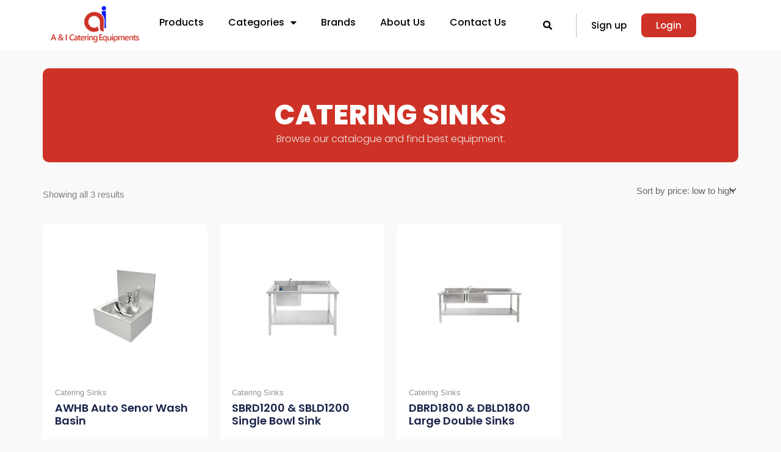

--- FILE ---
content_type: text/css
request_url: https://aicateringequipments.ie/wp-content/uploads/elementor/css/post-76.css?ver=1768586446
body_size: 3486
content:
.elementor-76 .elementor-element.elementor-element-5edb211{--display:flex;--flex-direction:row;--container-widget-width:calc( ( 1 - var( --container-widget-flex-grow ) ) * 100% );--container-widget-height:100%;--container-widget-flex-grow:1;--container-widget-align-self:stretch;--flex-wrap-mobile:wrap;--align-items:center;--z-index:99;}.elementor-76 .elementor-element.elementor-element-5edb211:not(.elementor-motion-effects-element-type-background), .elementor-76 .elementor-element.elementor-element-5edb211 > .elementor-motion-effects-container > .elementor-motion-effects-layer{background-color:#FFFFFF;}.elementor-76 .elementor-element.elementor-element-92e25f1{--display:flex;--justify-content:center;--padding-top:0px;--padding-bottom:0px;--padding-left:0px;--padding-right:0px;}.elementor-widget-theme-site-logo .widget-image-caption{color:var( --e-global-color-text );font-family:var( --e-global-typography-text-font-family ), Sans-serif;font-weight:var( --e-global-typography-text-font-weight );}.elementor-76 .elementor-element.elementor-element-665c425 img{width:85%;}.elementor-76 .elementor-element.elementor-element-efbfefd{--display:flex;--flex-direction:row;--container-widget-width:initial;--container-widget-height:100%;--container-widget-flex-grow:1;--container-widget-align-self:stretch;--flex-wrap-mobile:wrap;--gap:0px 0px;--row-gap:0px;--column-gap:0px;--padding-top:0px;--padding-bottom:0px;--padding-left:0px;--padding-right:0px;}.elementor-76 .elementor-element.elementor-element-6de0bb2{--display:flex;--justify-content:center;--padding-top:0px;--padding-bottom:0px;--padding-left:0px;--padding-right:0px;}.elementor-widget-nav-menu .elementor-nav-menu .elementor-item{font-family:var( --e-global-typography-primary-font-family ), Sans-serif;font-weight:var( --e-global-typography-primary-font-weight );}.elementor-widget-nav-menu .elementor-nav-menu--main .elementor-item{color:var( --e-global-color-text );fill:var( --e-global-color-text );}.elementor-widget-nav-menu .elementor-nav-menu--main .elementor-item:hover,
					.elementor-widget-nav-menu .elementor-nav-menu--main .elementor-item.elementor-item-active,
					.elementor-widget-nav-menu .elementor-nav-menu--main .elementor-item.highlighted,
					.elementor-widget-nav-menu .elementor-nav-menu--main .elementor-item:focus{color:var( --e-global-color-accent );fill:var( --e-global-color-accent );}.elementor-widget-nav-menu .elementor-nav-menu--main:not(.e--pointer-framed) .elementor-item:before,
					.elementor-widget-nav-menu .elementor-nav-menu--main:not(.e--pointer-framed) .elementor-item:after{background-color:var( --e-global-color-accent );}.elementor-widget-nav-menu .e--pointer-framed .elementor-item:before,
					.elementor-widget-nav-menu .e--pointer-framed .elementor-item:after{border-color:var( --e-global-color-accent );}.elementor-widget-nav-menu{--e-nav-menu-divider-color:var( --e-global-color-text );}.elementor-widget-nav-menu .elementor-nav-menu--dropdown .elementor-item, .elementor-widget-nav-menu .elementor-nav-menu--dropdown  .elementor-sub-item{font-family:var( --e-global-typography-accent-font-family ), Sans-serif;font-weight:var( --e-global-typography-accent-font-weight );}.elementor-76 .elementor-element.elementor-element-a6e3d5a .elementor-menu-toggle{margin:0 auto;}.elementor-76 .elementor-element.elementor-element-a6e3d5a .elementor-nav-menu .elementor-item{font-family:"Poppins", Sans-serif;font-size:16px;font-weight:500;}.elementor-76 .elementor-element.elementor-element-a6e3d5a .elementor-nav-menu--main .elementor-item{color:var( --e-global-color-primary );fill:var( --e-global-color-primary );padding-left:20px;padding-right:20px;padding-top:15px;padding-bottom:15px;}.elementor-76 .elementor-element.elementor-element-a6e3d5a .elementor-nav-menu--main .elementor-item:hover,
					.elementor-76 .elementor-element.elementor-element-a6e3d5a .elementor-nav-menu--main .elementor-item.elementor-item-active,
					.elementor-76 .elementor-element.elementor-element-a6e3d5a .elementor-nav-menu--main .elementor-item.highlighted,
					.elementor-76 .elementor-element.elementor-element-a6e3d5a .elementor-nav-menu--main .elementor-item:focus{color:#fff;}.elementor-76 .elementor-element.elementor-element-a6e3d5a .elementor-nav-menu--main:not(.e--pointer-framed) .elementor-item:before,
					.elementor-76 .elementor-element.elementor-element-a6e3d5a .elementor-nav-menu--main:not(.e--pointer-framed) .elementor-item:after{background-color:var( --e-global-color-primary );}.elementor-76 .elementor-element.elementor-element-a6e3d5a .e--pointer-framed .elementor-item:before,
					.elementor-76 .elementor-element.elementor-element-a6e3d5a .e--pointer-framed .elementor-item:after{border-color:var( --e-global-color-primary );}.elementor-76 .elementor-element.elementor-element-a6e3d5a .elementor-item:before{border-radius:5px;}.elementor-76 .elementor-element.elementor-element-a6e3d5a .e--animation-shutter-in-horizontal .elementor-item:before{border-radius:5px 5px 0 0;}.elementor-76 .elementor-element.elementor-element-a6e3d5a .e--animation-shutter-in-horizontal .elementor-item:after{border-radius:0 0 5px 5px;}.elementor-76 .elementor-element.elementor-element-a6e3d5a .e--animation-shutter-in-vertical .elementor-item:before{border-radius:0 5px 5px 0;}.elementor-76 .elementor-element.elementor-element-a6e3d5a .e--animation-shutter-in-vertical .elementor-item:after{border-radius:5px 0 0 5px;}.elementor-76 .elementor-element.elementor-element-a6e3d5a .elementor-nav-menu--dropdown a, .elementor-76 .elementor-element.elementor-element-a6e3d5a .elementor-menu-toggle{color:var( --e-global-color-primary );fill:var( --e-global-color-primary );}.elementor-76 .elementor-element.elementor-element-a6e3d5a .elementor-nav-menu--dropdown{background-color:#F9F9F9;border-radius:5px 5px 5px 5px;}.elementor-76 .elementor-element.elementor-element-a6e3d5a .elementor-nav-menu--dropdown a:hover,
					.elementor-76 .elementor-element.elementor-element-a6e3d5a .elementor-nav-menu--dropdown a:focus,
					.elementor-76 .elementor-element.elementor-element-a6e3d5a .elementor-nav-menu--dropdown a.elementor-item-active,
					.elementor-76 .elementor-element.elementor-element-a6e3d5a .elementor-nav-menu--dropdown a.highlighted,
					.elementor-76 .elementor-element.elementor-element-a6e3d5a .elementor-menu-toggle:hover,
					.elementor-76 .elementor-element.elementor-element-a6e3d5a .elementor-menu-toggle:focus{color:var( --e-global-color-primary );}.elementor-76 .elementor-element.elementor-element-a6e3d5a .elementor-nav-menu--dropdown a:hover,
					.elementor-76 .elementor-element.elementor-element-a6e3d5a .elementor-nav-menu--dropdown a:focus,
					.elementor-76 .elementor-element.elementor-element-a6e3d5a .elementor-nav-menu--dropdown a.elementor-item-active,
					.elementor-76 .elementor-element.elementor-element-a6e3d5a .elementor-nav-menu--dropdown a.highlighted{background-color:var( --e-global-color-4ed8faa );}.elementor-76 .elementor-element.elementor-element-a6e3d5a .elementor-nav-menu--dropdown li:first-child a{border-top-left-radius:5px;border-top-right-radius:5px;}.elementor-76 .elementor-element.elementor-element-a6e3d5a .elementor-nav-menu--dropdown li:last-child a{border-bottom-right-radius:5px;border-bottom-left-radius:5px;}.elementor-76 .elementor-element.elementor-element-a6e3d5a .elementor-nav-menu--main .elementor-nav-menu--dropdown, .elementor-76 .elementor-element.elementor-element-a6e3d5a .elementor-nav-menu__container.elementor-nav-menu--dropdown{box-shadow:5px 2px 10px 0px rgba(0, 0, 0, 0.15);}.elementor-76 .elementor-element.elementor-element-a6e3d5a .elementor-nav-menu--dropdown a{padding-top:15px;padding-bottom:15px;}.elementor-76 .elementor-element.elementor-element-a6e3d5a .elementor-nav-menu--dropdown li:not(:last-child){border-style:none;border-bottom-width:1px;}.elementor-76 .elementor-element.elementor-element-a6e3d5a .elementor-nav-menu--main > .elementor-nav-menu > li > .elementor-nav-menu--dropdown, .elementor-76 .elementor-element.elementor-element-a6e3d5a .elementor-nav-menu__container.elementor-nav-menu--dropdown{margin-top:15px !important;}.elementor-76 .elementor-element.elementor-element-eca236e{--display:flex;--flex-direction:row;--container-widget-width:calc( ( 1 - var( --container-widget-flex-grow ) ) * 100% );--container-widget-height:100%;--container-widget-flex-grow:1;--container-widget-align-self:stretch;--flex-wrap-mobile:wrap;--justify-content:flex-end;--align-items:center;--gap:10px 10px;--row-gap:10px;--column-gap:10px;}.elementor-widget-button .elementor-button{background-color:var( --e-global-color-accent );font-family:var( --e-global-typography-accent-font-family ), Sans-serif;font-weight:var( --e-global-typography-accent-font-weight );}.elementor-76 .elementor-element.elementor-element-8cd54e9 .elementor-button{background-color:#CE322600;font-family:"Poppins", Sans-serif;font-weight:500;fill:var( --e-global-color-primary );color:var( --e-global-color-primary );}.elementor-widget-woocommerce-menu-cart .elementor-menu-cart__toggle .elementor-button{font-family:var( --e-global-typography-primary-font-family ), Sans-serif;font-weight:var( --e-global-typography-primary-font-weight );}.elementor-widget-woocommerce-menu-cart .elementor-menu-cart__product-name a{font-family:var( --e-global-typography-primary-font-family ), Sans-serif;font-weight:var( --e-global-typography-primary-font-weight );}.elementor-widget-woocommerce-menu-cart .elementor-menu-cart__product-price{font-family:var( --e-global-typography-primary-font-family ), Sans-serif;font-weight:var( --e-global-typography-primary-font-weight );}.elementor-widget-woocommerce-menu-cart .elementor-menu-cart__footer-buttons .elementor-button{font-family:var( --e-global-typography-primary-font-family ), Sans-serif;font-weight:var( --e-global-typography-primary-font-weight );}.elementor-widget-woocommerce-menu-cart .elementor-menu-cart__footer-buttons a.elementor-button--view-cart{font-family:var( --e-global-typography-primary-font-family ), Sans-serif;font-weight:var( --e-global-typography-primary-font-weight );}.elementor-widget-woocommerce-menu-cart .elementor-menu-cart__footer-buttons a.elementor-button--checkout{font-family:var( --e-global-typography-primary-font-family ), Sans-serif;font-weight:var( --e-global-typography-primary-font-weight );}.elementor-widget-woocommerce-menu-cart .woocommerce-mini-cart__empty-message{font-family:var( --e-global-typography-primary-font-family ), Sans-serif;font-weight:var( --e-global-typography-primary-font-weight );}.elementor-76 .elementor-element.elementor-element-97102c6{--divider-style:solid;--subtotal-divider-style:solid;--elementor-remove-from-cart-button:none;--remove-from-cart-button:block;--toggle-button-icon-color:var( --e-global-color-primary );--toggle-button-border-width:0px;--toggle-icon-size:22px;--toggle-icon-padding:0px 0px 0px 0px;--cart-border-style:none;--cart-footer-layout:1fr 1fr;--products-max-height-sidecart:calc(100vh - 240px);--products-max-height-minicart:calc(100vh - 385px);}body:not(.rtl) .elementor-76 .elementor-element.elementor-element-97102c6 .elementor-menu-cart__toggle .elementor-button-icon .elementor-button-icon-qty[data-counter]{right:-10px;top:-10px;}body.rtl .elementor-76 .elementor-element.elementor-element-97102c6 .elementor-menu-cart__toggle .elementor-button-icon .elementor-button-icon-qty[data-counter]{right:10px;top:-10px;left:auto;}.elementor-76 .elementor-element.elementor-element-97102c6 .widget_shopping_cart_content{--subtotal-divider-left-width:0;--subtotal-divider-right-width:0;}.elementor-76 .elementor-element.elementor-element-f9bf712 .elementor-button{background-color:var( --e-global-color-e1227ea );fill:var( --e-global-color-primary );color:var( --e-global-color-primary );border-style:solid;border-width:0px 0px 0px 1px;border-color:var( --e-global-color-06d4ce4 );border-radius:0px 0px 0px 0px;}.elementor-76 .elementor-element.elementor-element-f9bf712 > .elementor-widget-container{margin:0px 0px 0px 15px;}.elementor-76 .elementor-element.elementor-element-5110578 > .elementor-widget-container{margin:0px 0px 0px 20px;}.elementor-76 .elementor-element.elementor-element-8ca8e46{--display:flex;--flex-direction:row;--container-widget-width:calc( ( 1 - var( --container-widget-flex-grow ) ) * 100% );--container-widget-height:100%;--container-widget-flex-grow:1;--container-widget-align-self:stretch;--flex-wrap-mobile:wrap;--align-items:center;--z-index:99;}.elementor-76 .elementor-element.elementor-element-8ca8e46:not(.elementor-motion-effects-element-type-background), .elementor-76 .elementor-element.elementor-element-8ca8e46 > .elementor-motion-effects-container > .elementor-motion-effects-layer{background-color:#FFFFFF;}.elementor-76 .elementor-element.elementor-element-d43f814{--display:flex;--padding-top:0px;--padding-bottom:0px;--padding-left:0px;--padding-right:0px;}.elementor-76 .elementor-element.elementor-element-012c467{--display:flex;}.elementor-76 .elementor-element.elementor-element-1c055ba .elementor-menu-toggle{margin:0 auto;background-color:var( --e-global-color-secondary );}.elementor-76 .elementor-element.elementor-element-1c055ba .elementor-nav-menu .elementor-item{font-family:"Poppins", Sans-serif;font-size:16px;font-weight:500;}.elementor-76 .elementor-element.elementor-element-1c055ba .elementor-nav-menu--main .elementor-item{color:var( --e-global-color-primary );fill:var( --e-global-color-primary );padding-left:20px;padding-right:20px;padding-top:15px;padding-bottom:15px;}.elementor-76 .elementor-element.elementor-element-1c055ba .elementor-nav-menu--main .elementor-item:hover,
					.elementor-76 .elementor-element.elementor-element-1c055ba .elementor-nav-menu--main .elementor-item.elementor-item-active,
					.elementor-76 .elementor-element.elementor-element-1c055ba .elementor-nav-menu--main .elementor-item.highlighted,
					.elementor-76 .elementor-element.elementor-element-1c055ba .elementor-nav-menu--main .elementor-item:focus{color:#fff;}.elementor-76 .elementor-element.elementor-element-1c055ba .elementor-nav-menu--main:not(.e--pointer-framed) .elementor-item:before,
					.elementor-76 .elementor-element.elementor-element-1c055ba .elementor-nav-menu--main:not(.e--pointer-framed) .elementor-item:after{background-color:var( --e-global-color-primary );}.elementor-76 .elementor-element.elementor-element-1c055ba .e--pointer-framed .elementor-item:before,
					.elementor-76 .elementor-element.elementor-element-1c055ba .e--pointer-framed .elementor-item:after{border-color:var( --e-global-color-primary );}.elementor-76 .elementor-element.elementor-element-1c055ba .elementor-item:before{border-radius:5px;}.elementor-76 .elementor-element.elementor-element-1c055ba .e--animation-shutter-in-horizontal .elementor-item:before{border-radius:5px 5px 0 0;}.elementor-76 .elementor-element.elementor-element-1c055ba .e--animation-shutter-in-horizontal .elementor-item:after{border-radius:0 0 5px 5px;}.elementor-76 .elementor-element.elementor-element-1c055ba .e--animation-shutter-in-vertical .elementor-item:before{border-radius:0 5px 5px 0;}.elementor-76 .elementor-element.elementor-element-1c055ba .e--animation-shutter-in-vertical .elementor-item:after{border-radius:5px 0 0 5px;}.elementor-76 .elementor-element.elementor-element-1c055ba .elementor-nav-menu--dropdown a, .elementor-76 .elementor-element.elementor-element-1c055ba .elementor-menu-toggle{color:var( --e-global-color-primary );fill:var( --e-global-color-primary );}.elementor-76 .elementor-element.elementor-element-1c055ba .elementor-nav-menu--dropdown{background-color:#F9F9F9;border-radius:5px 5px 5px 5px;}.elementor-76 .elementor-element.elementor-element-1c055ba .elementor-nav-menu--dropdown a:hover,
					.elementor-76 .elementor-element.elementor-element-1c055ba .elementor-nav-menu--dropdown a:focus,
					.elementor-76 .elementor-element.elementor-element-1c055ba .elementor-nav-menu--dropdown a.elementor-item-active,
					.elementor-76 .elementor-element.elementor-element-1c055ba .elementor-nav-menu--dropdown a.highlighted,
					.elementor-76 .elementor-element.elementor-element-1c055ba .elementor-menu-toggle:hover,
					.elementor-76 .elementor-element.elementor-element-1c055ba .elementor-menu-toggle:focus{color:var( --e-global-color-primary );}.elementor-76 .elementor-element.elementor-element-1c055ba .elementor-nav-menu--dropdown a:hover,
					.elementor-76 .elementor-element.elementor-element-1c055ba .elementor-nav-menu--dropdown a:focus,
					.elementor-76 .elementor-element.elementor-element-1c055ba .elementor-nav-menu--dropdown a.elementor-item-active,
					.elementor-76 .elementor-element.elementor-element-1c055ba .elementor-nav-menu--dropdown a.highlighted{background-color:var( --e-global-color-4ed8faa );}.elementor-76 .elementor-element.elementor-element-1c055ba .elementor-nav-menu--dropdown li:first-child a{border-top-left-radius:5px;border-top-right-radius:5px;}.elementor-76 .elementor-element.elementor-element-1c055ba .elementor-nav-menu--dropdown li:last-child a{border-bottom-right-radius:5px;border-bottom-left-radius:5px;}.elementor-76 .elementor-element.elementor-element-1c055ba .elementor-nav-menu--main .elementor-nav-menu--dropdown, .elementor-76 .elementor-element.elementor-element-1c055ba .elementor-nav-menu__container.elementor-nav-menu--dropdown{box-shadow:5px 2px 10px 0px rgba(0, 0, 0, 0.15);}.elementor-76 .elementor-element.elementor-element-1c055ba .elementor-nav-menu--dropdown a{padding-top:15px;padding-bottom:15px;}.elementor-76 .elementor-element.elementor-element-1c055ba .elementor-nav-menu--dropdown li:not(:last-child){border-style:none;border-bottom-width:1px;}.elementor-76 .elementor-element.elementor-element-1c055ba .elementor-nav-menu--main > .elementor-nav-menu > li > .elementor-nav-menu--dropdown, .elementor-76 .elementor-element.elementor-element-1c055ba .elementor-nav-menu__container.elementor-nav-menu--dropdown{margin-top:15px !important;}.elementor-76 .elementor-element.elementor-element-1c055ba div.elementor-menu-toggle{color:var( --e-global-color-e1227ea );}.elementor-76 .elementor-element.elementor-element-1c055ba div.elementor-menu-toggle svg{fill:var( --e-global-color-e1227ea );}.elementor-76 .elementor-element.elementor-element-1c055ba div.elementor-menu-toggle:hover, .elementor-76 .elementor-element.elementor-element-1c055ba div.elementor-menu-toggle:focus{color:var( --e-global-color-e1227ea );}.elementor-76 .elementor-element.elementor-element-1c055ba div.elementor-menu-toggle:hover svg, .elementor-76 .elementor-element.elementor-element-1c055ba div.elementor-menu-toggle:focus svg{fill:var( --e-global-color-e1227ea );}.elementor-76 .elementor-element.elementor-element-1c055ba .elementor-menu-toggle:hover, .elementor-76 .elementor-element.elementor-element-1c055ba .elementor-menu-toggle:focus{background-color:var( --e-global-color-primary );}.elementor-76 .elementor-element.elementor-element-b3d00dd img{width:85%;}.elementor-76 .elementor-element.elementor-element-394294b{--display:flex;--flex-direction:row;--container-widget-width:initial;--container-widget-height:100%;--container-widget-flex-grow:1;--container-widget-align-self:stretch;--flex-wrap-mobile:wrap;--padding-top:0px;--padding-bottom:0px;--padding-left:20px;--padding-right:0px;}.elementor-76 .elementor-element.elementor-element-7da1812{--display:flex;--flex-direction:row;--container-widget-width:calc( ( 1 - var( --container-widget-flex-grow ) ) * 100% );--container-widget-height:100%;--container-widget-flex-grow:1;--container-widget-align-self:stretch;--flex-wrap-mobile:wrap;--justify-content:flex-end;--align-items:center;--gap:10px 10px;--row-gap:10px;--column-gap:10px;}.elementor-76 .elementor-element.elementor-element-fa1a47b .elementor-button{background-color:#CE322600;font-family:"Poppins", Sans-serif;font-weight:500;fill:var( --e-global-color-primary );color:var( --e-global-color-primary );}.elementor-76 .elementor-element.elementor-element-cc058bf{--divider-style:solid;--subtotal-divider-style:solid;--elementor-remove-from-cart-button:none;--remove-from-cart-button:block;--toggle-button-icon-color:var( --e-global-color-primary );--toggle-button-border-width:0px;--toggle-icon-size:22px;--toggle-icon-padding:0px 0px 0px 0px;--cart-border-style:none;--cart-footer-layout:1fr 1fr;--products-max-height-sidecart:calc(100vh - 240px);--products-max-height-minicart:calc(100vh - 385px);}.elementor-76 .elementor-element.elementor-element-cc058bf .widget_shopping_cart_content{--subtotal-divider-left-width:0;--subtotal-divider-right-width:0;}.elementor-76 .elementor-element.elementor-element-52dedba .elementor-button{background-color:var( --e-global-color-e1227ea );fill:var( --e-global-color-primary );color:var( --e-global-color-primary );border-style:solid;border-width:0px 0px 0px 1px;border-color:var( --e-global-color-06d4ce4 );border-radius:0px 0px 0px 0px;}.elementor-76 .elementor-element.elementor-element-52dedba > .elementor-widget-container{margin:0px 0px 0px 15px;}.elementor-76 .elementor-element.elementor-element-9235281{--display:flex;--flex-direction:column;--container-widget-width:100%;--container-widget-height:initial;--container-widget-flex-grow:0;--container-widget-align-self:initial;--flex-wrap-mobile:wrap;}.elementor-76 .elementor-element.elementor-element-9235281:not(.elementor-motion-effects-element-type-background), .elementor-76 .elementor-element.elementor-element-9235281 > .elementor-motion-effects-container > .elementor-motion-effects-layer{background-color:var( --e-global-color-e1227ea );}.elementor-widget-search-form input[type="search"].elementor-search-form__input{font-family:var( --e-global-typography-text-font-family ), Sans-serif;font-weight:var( --e-global-typography-text-font-weight );}.elementor-widget-search-form .elementor-search-form__input,
					.elementor-widget-search-form .elementor-search-form__icon,
					.elementor-widget-search-form .elementor-lightbox .dialog-lightbox-close-button,
					.elementor-widget-search-form .elementor-lightbox .dialog-lightbox-close-button:hover,
					.elementor-widget-search-form.elementor-search-form--skin-full_screen input[type="search"].elementor-search-form__input{color:var( --e-global-color-text );fill:var( --e-global-color-text );}.elementor-widget-search-form .elementor-search-form__submit{font-family:var( --e-global-typography-text-font-family ), Sans-serif;font-weight:var( --e-global-typography-text-font-weight );background-color:var( --e-global-color-secondary );}.elementor-76 .elementor-element.elementor-element-6337d21 .elementor-search-form__container{min-height:50px;}.elementor-76 .elementor-element.elementor-element-6337d21 .elementor-search-form__submit{min-width:50px;}body:not(.rtl) .elementor-76 .elementor-element.elementor-element-6337d21 .elementor-search-form__icon{padding-left:calc(50px / 3);}body.rtl .elementor-76 .elementor-element.elementor-element-6337d21 .elementor-search-form__icon{padding-right:calc(50px / 3);}.elementor-76 .elementor-element.elementor-element-6337d21 .elementor-search-form__input, .elementor-76 .elementor-element.elementor-element-6337d21.elementor-search-form--button-type-text .elementor-search-form__submit{padding-left:calc(50px / 3);padding-right:calc(50px / 3);}.elementor-76 .elementor-element.elementor-element-6337d21:not(.elementor-search-form--skin-full_screen) .elementor-search-form__container{border-radius:3px;}.elementor-76 .elementor-element.elementor-element-6337d21.elementor-search-form--skin-full_screen input[type="search"].elementor-search-form__input{border-radius:3px;}.elementor-76 .elementor-element.elementor-element-554ade3{--display:flex;--flex-direction:column;--container-widget-width:100%;--container-widget-height:initial;--container-widget-flex-grow:0;--container-widget-align-self:initial;--flex-wrap-mobile:wrap;}.elementor-76 .elementor-element.elementor-element-554ade3:not(.elementor-motion-effects-element-type-background), .elementor-76 .elementor-element.elementor-element-554ade3 > .elementor-motion-effects-container > .elementor-motion-effects-layer{background-color:var( --e-global-color-e1227ea );}.elementor-76 .elementor-element.elementor-element-4a61141 .elementor-search-form__container{min-height:50px;}.elementor-76 .elementor-element.elementor-element-4a61141 .elementor-search-form__submit{min-width:50px;}body:not(.rtl) .elementor-76 .elementor-element.elementor-element-4a61141 .elementor-search-form__icon{padding-left:calc(50px / 3);}body.rtl .elementor-76 .elementor-element.elementor-element-4a61141 .elementor-search-form__icon{padding-right:calc(50px / 3);}.elementor-76 .elementor-element.elementor-element-4a61141 .elementor-search-form__input, .elementor-76 .elementor-element.elementor-element-4a61141.elementor-search-form--button-type-text .elementor-search-form__submit{padding-left:calc(50px / 3);padding-right:calc(50px / 3);}.elementor-76 .elementor-element.elementor-element-4a61141:not(.elementor-search-form--skin-full_screen) .elementor-search-form__container{border-radius:3px;}.elementor-76 .elementor-element.elementor-element-4a61141.elementor-search-form--skin-full_screen input[type="search"].elementor-search-form__input{border-radius:3px;}.elementor-theme-builder-content-area{height:400px;}.elementor-location-header:before, .elementor-location-footer:before{content:"";display:table;clear:both;}@media(max-width:1024px){.elementor-76 .elementor-element.elementor-element-d43f814{--flex-direction:row;--container-widget-width:initial;--container-widget-height:100%;--container-widget-flex-grow:1;--container-widget-align-self:stretch;--flex-wrap-mobile:wrap;--justify-content:center;--gap:20px 20px;--row-gap:20px;--column-gap:20px;}.elementor-76 .elementor-element.elementor-element-1c055ba > .elementor-widget-container{margin:0px 0px 0px 0px;}.elementor-76 .elementor-element.elementor-element-1c055ba .elementor-nav-menu--dropdown a{padding-top:20px;padding-bottom:20px;}.elementor-76 .elementor-element.elementor-element-1c055ba .elementor-nav-menu--main > .elementor-nav-menu > li > .elementor-nav-menu--dropdown, .elementor-76 .elementor-element.elementor-element-1c055ba .elementor-nav-menu__container.elementor-nav-menu--dropdown{margin-top:25px !important;}.elementor-76 .elementor-element.elementor-element-1c055ba{--nav-menu-icon-size:24px;}}@media(max-width:767px){.elementor-76 .elementor-element.elementor-element-082bd48{width:var( --container-widget-width, 10px );max-width:10px;--container-widget-width:10px;--container-widget-flex-grow:0;}.elementor-76 .elementor-element.elementor-element-8cd54e9 .elementor-button{font-size:19px;padding:0px 0px 0px 0px;}.elementor-76 .elementor-element.elementor-element-8ca8e46{--flex-wrap:nowrap;}.elementor-76 .elementor-element.elementor-element-d43f814{--width:70%;--flex-direction:row;--container-widget-width:initial;--container-widget-height:100%;--container-widget-flex-grow:1;--container-widget-align-self:stretch;--flex-wrap-mobile:wrap;--justify-content:center;--flex-wrap:nowrap;}.elementor-76 .elementor-element.elementor-element-012c467{--width:60px;}.elementor-76 .elementor-element.elementor-element-1c055ba .elementor-nav-menu--main > .elementor-nav-menu > li > .elementor-nav-menu--dropdown, .elementor-76 .elementor-element.elementor-element-1c055ba .elementor-nav-menu__container.elementor-nav-menu--dropdown{margin-top:20px !important;}.elementor-76 .elementor-element.elementor-element-848215d{width:var( --container-widget-width, 10px );max-width:10px;--container-widget-width:10px;--container-widget-flex-grow:0;}.elementor-76 .elementor-element.elementor-element-394294b{--width:30%;--padding-top:0px;--padding-bottom:0px;--padding-left:0px;--padding-right:0px;}.elementor-76 .elementor-element.elementor-element-7da1812{--width:100%;--padding-top:0px;--padding-bottom:0px;--padding-left:0px;--padding-right:0px;}.elementor-76 .elementor-element.elementor-element-fa1a47b .elementor-button{font-size:19px;padding:0px 0px 0px 0px;}}@media(min-width:768px){.elementor-76 .elementor-element.elementor-element-92e25f1{--width:15%;}.elementor-76 .elementor-element.elementor-element-efbfefd{--width:85%;}.elementor-76 .elementor-element.elementor-element-6de0bb2{--width:70%;}.elementor-76 .elementor-element.elementor-element-eca236e{--width:40%;}.elementor-76 .elementor-element.elementor-element-d43f814{--width:15%;}.elementor-76 .elementor-element.elementor-element-394294b{--width:85%;}.elementor-76 .elementor-element.elementor-element-7da1812{--width:40%;}}@media(max-width:1024px) and (min-width:768px){.elementor-76 .elementor-element.elementor-element-6de0bb2{--width:20%;}.elementor-76 .elementor-element.elementor-element-eca236e{--width:80%;}.elementor-76 .elementor-element.elementor-element-d43f814{--width:30%;}.elementor-76 .elementor-element.elementor-element-012c467{--width:60px;}.elementor-76 .elementor-element.elementor-element-394294b{--width:70%;}.elementor-76 .elementor-element.elementor-element-7da1812{--width:100%;}}/* Start custom CSS for container, class: .elementor-element-9235281 */.mobile-search {
    display: none;
}/* End custom CSS */
/* Start custom CSS for container, class: .elementor-element-554ade3 */.desktop-search {
    display: none;
}/* End custom CSS */

--- FILE ---
content_type: text/css
request_url: https://aicateringequipments.ie/wp-content/uploads/elementor/css/post-119.css?ver=1768586446
body_size: 2875
content:
.elementor-119 .elementor-element.elementor-element-72e1add9{--display:flex;--flex-direction:row;--container-widget-width:calc( ( 1 - var( --container-widget-flex-grow ) ) * 100% );--container-widget-height:100%;--container-widget-flex-grow:1;--container-widget-align-self:stretch;--flex-wrap-mobile:wrap;--align-items:stretch;--gap:0px 0px;--row-gap:0px;--column-gap:0px;--padding-top:5%;--padding-bottom:5%;--padding-left:8%;--padding-right:8%;}.elementor-119 .elementor-element.elementor-element-72e1add9:not(.elementor-motion-effects-element-type-background), .elementor-119 .elementor-element.elementor-element-72e1add9 > .elementor-motion-effects-container > .elementor-motion-effects-layer{background-color:#FFFFFF;}.elementor-119 .elementor-element.elementor-element-a2c54ed{--display:flex;--flex-direction:column;--container-widget-width:100%;--container-widget-height:initial;--container-widget-flex-grow:0;--container-widget-align-self:initial;--flex-wrap-mobile:wrap;--gap:0px 0px;--row-gap:0px;--column-gap:0px;--padding-top:10px;--padding-bottom:10px;--padding-left:10px;--padding-right:80px;}.elementor-widget-image-box .elementor-image-box-title{font-family:var( --e-global-typography-primary-font-family ), Sans-serif;font-weight:var( --e-global-typography-primary-font-weight );color:var( --e-global-color-primary );}.elementor-widget-image-box:has(:hover) .elementor-image-box-title,
					 .elementor-widget-image-box:has(:focus) .elementor-image-box-title{color:var( --e-global-color-primary );}.elementor-widget-image-box .elementor-image-box-description{font-family:var( --e-global-typography-text-font-family ), Sans-serif;font-weight:var( --e-global-typography-text-font-weight );color:var( --e-global-color-text );}.elementor-119 .elementor-element.elementor-element-623a92bf > .elementor-widget-container{margin:0px 0px 0px 0px;}.elementor-119 .elementor-element.elementor-element-623a92bf .elementor-image-box-wrapper{text-align:start;}.elementor-119 .elementor-element.elementor-element-623a92bf.elementor-position-right .elementor-image-box-img{margin-left:10px;}.elementor-119 .elementor-element.elementor-element-623a92bf.elementor-position-left .elementor-image-box-img{margin-right:10px;}.elementor-119 .elementor-element.elementor-element-623a92bf.elementor-position-top .elementor-image-box-img{margin-bottom:10px;}.elementor-119 .elementor-element.elementor-element-623a92bf .elementor-image-box-wrapper .elementor-image-box-img{width:30%;}.elementor-119 .elementor-element.elementor-element-623a92bf .elementor-image-box-img img{transition-duration:0.3s;}.elementor-119 .elementor-element.elementor-element-623a92bf .elementor-image-box-title{font-family:"Poppins", Sans-serif;font-size:65px;font-weight:600;text-transform:none;font-style:normal;text-decoration:none;line-height:1.2em;letter-spacing:0px;color:var( --e-global-color-text );}.elementor-119 .elementor-element.elementor-element-623a92bf .elementor-image-box-description{font-family:"Open Sans", Sans-serif;font-size:12px;font-weight:400;line-height:1.8em;color:var( --e-global-color-text );}.elementor-119 .elementor-element.elementor-element-59596e9{--grid-template-columns:repeat(0, auto);--icon-size:16px;--grid-column-gap:5px;--grid-row-gap:0px;}.elementor-119 .elementor-element.elementor-element-59596e9 .elementor-widget-container{text-align:left;}.elementor-119 .elementor-element.elementor-element-59596e9 > .elementor-widget-container{margin:10px 0px 0px 0px;}.elementor-119 .elementor-element.elementor-element-59596e9 .elementor-social-icon{background-color:var( --e-global-color-e1227ea );}.elementor-119 .elementor-element.elementor-element-59596e9 .elementor-social-icon i{color:var( --e-global-color-text );}.elementor-119 .elementor-element.elementor-element-59596e9 .elementor-social-icon svg{fill:var( --e-global-color-text );}.elementor-119 .elementor-element.elementor-element-edd6fc9{--display:flex;--flex-direction:column;--container-widget-width:100%;--container-widget-height:initial;--container-widget-flex-grow:0;--container-widget-align-self:initial;--flex-wrap-mobile:wrap;--gap:20px 20px;--row-gap:20px;--column-gap:20px;--padding-top:0px;--padding-bottom:0px;--padding-left:0px;--padding-right:0px;}.elementor-widget-heading .elementor-heading-title{font-family:var( --e-global-typography-primary-font-family ), Sans-serif;font-weight:var( --e-global-typography-primary-font-weight );color:var( --e-global-color-primary );}.elementor-119 .elementor-element.elementor-element-61d1248 .elementor-heading-title{font-family:"Poppins", Sans-serif;font-size:16px;font-weight:600;color:var( --e-global-color-text );}.elementor-widget-nav-menu .elementor-nav-menu .elementor-item{font-family:var( --e-global-typography-primary-font-family ), Sans-serif;font-weight:var( --e-global-typography-primary-font-weight );}.elementor-widget-nav-menu .elementor-nav-menu--main .elementor-item{color:var( --e-global-color-text );fill:var( --e-global-color-text );}.elementor-widget-nav-menu .elementor-nav-menu--main .elementor-item:hover,
					.elementor-widget-nav-menu .elementor-nav-menu--main .elementor-item.elementor-item-active,
					.elementor-widget-nav-menu .elementor-nav-menu--main .elementor-item.highlighted,
					.elementor-widget-nav-menu .elementor-nav-menu--main .elementor-item:focus{color:var( --e-global-color-accent );fill:var( --e-global-color-accent );}.elementor-widget-nav-menu .elementor-nav-menu--main:not(.e--pointer-framed) .elementor-item:before,
					.elementor-widget-nav-menu .elementor-nav-menu--main:not(.e--pointer-framed) .elementor-item:after{background-color:var( --e-global-color-accent );}.elementor-widget-nav-menu .e--pointer-framed .elementor-item:before,
					.elementor-widget-nav-menu .e--pointer-framed .elementor-item:after{border-color:var( --e-global-color-accent );}.elementor-widget-nav-menu{--e-nav-menu-divider-color:var( --e-global-color-text );}.elementor-widget-nav-menu .elementor-nav-menu--dropdown .elementor-item, .elementor-widget-nav-menu .elementor-nav-menu--dropdown  .elementor-sub-item{font-family:var( --e-global-typography-accent-font-family ), Sans-serif;font-weight:var( --e-global-typography-accent-font-weight );}.elementor-119 .elementor-element.elementor-element-32b6ec8 .elementor-nav-menu .elementor-item{font-family:"Poppins", Sans-serif;font-size:12px;font-weight:400;}.elementor-119 .elementor-element.elementor-element-32b6ec8 .elementor-nav-menu--main .elementor-item{color:var( --e-global-color-primary );fill:var( --e-global-color-primary );padding-left:0px;padding-right:0px;padding-top:10px;padding-bottom:10px;}.elementor-119 .elementor-element.elementor-element-c4035d5{--display:flex;--flex-direction:column;--container-widget-width:100%;--container-widget-height:initial;--container-widget-flex-grow:0;--container-widget-align-self:initial;--flex-wrap-mobile:wrap;--gap:20px 20px;--row-gap:20px;--column-gap:20px;--padding-top:0px;--padding-bottom:0px;--padding-left:0px;--padding-right:0px;}.elementor-119 .elementor-element.elementor-element-0d423fe .elementor-heading-title{font-family:"Poppins", Sans-serif;font-size:16px;font-weight:600;color:var( --e-global-color-text );}.elementor-119 .elementor-element.elementor-element-d157f63 .elementor-nav-menu .elementor-item{font-family:"Poppins", Sans-serif;font-size:12px;font-weight:400;}.elementor-119 .elementor-element.elementor-element-d157f63 .elementor-nav-menu--main .elementor-item{color:var( --e-global-color-primary );fill:var( --e-global-color-primary );padding-left:0px;padding-right:0px;padding-top:10px;padding-bottom:10px;}.elementor-119 .elementor-element.elementor-element-575dce67{--display:flex;--flex-direction:column;--container-widget-width:100%;--container-widget-height:initial;--container-widget-flex-grow:0;--container-widget-align-self:initial;--flex-wrap-mobile:wrap;--gap:20px 20px;--row-gap:20px;--column-gap:20px;--padding-top:0px;--padding-bottom:0px;--padding-left:0px;--padding-right:0px;}.elementor-119 .elementor-element.elementor-element-69816e52 .elementor-heading-title{font-family:"Poppins", Sans-serif;font-size:16px;font-weight:600;color:var( --e-global-color-text );}.elementor-119 .elementor-element.elementor-element-9fec841{--display:flex;--flex-direction:row;--container-widget-width:initial;--container-widget-height:100%;--container-widget-flex-grow:1;--container-widget-align-self:stretch;--flex-wrap-mobile:wrap;--justify-content:flex-start;--padding-top:0px;--padding-bottom:0px;--padding-left:0px;--padding-right:0px;}.elementor-widget-icon.elementor-view-stacked .elementor-icon{background-color:var( --e-global-color-primary );}.elementor-widget-icon.elementor-view-framed .elementor-icon, .elementor-widget-icon.elementor-view-default .elementor-icon{color:var( --e-global-color-primary );border-color:var( --e-global-color-primary );}.elementor-widget-icon.elementor-view-framed .elementor-icon, .elementor-widget-icon.elementor-view-default .elementor-icon svg{fill:var( --e-global-color-primary );}.elementor-119 .elementor-element.elementor-element-6933570 .elementor-icon-wrapper{text-align:center;}.elementor-119 .elementor-element.elementor-element-6933570 .elementor-icon{font-size:15px;}.elementor-119 .elementor-element.elementor-element-6933570 .elementor-icon svg{height:15px;}.elementor-widget-text-editor{font-family:var( --e-global-typography-text-font-family ), Sans-serif;font-weight:var( --e-global-typography-text-font-weight );color:var( --e-global-color-text );}.elementor-widget-text-editor.elementor-drop-cap-view-stacked .elementor-drop-cap{background-color:var( --e-global-color-primary );}.elementor-widget-text-editor.elementor-drop-cap-view-framed .elementor-drop-cap, .elementor-widget-text-editor.elementor-drop-cap-view-default .elementor-drop-cap{color:var( --e-global-color-primary );border-color:var( --e-global-color-primary );}.elementor-119 .elementor-element.elementor-element-2d449d95 > .elementor-widget-container{margin:0px 0px -16px 0px;}.elementor-119 .elementor-element.elementor-element-2d449d95{font-family:"Poppins", Sans-serif;font-size:14px;font-weight:300;text-transform:none;font-style:normal;text-decoration:none;line-height:1.5em;letter-spacing:0px;color:var( --e-global-color-primary );}.elementor-widget-icon-list .elementor-icon-list-item:not(:last-child):after{border-color:var( --e-global-color-text );}.elementor-widget-icon-list .elementor-icon-list-icon i{color:var( --e-global-color-primary );}.elementor-widget-icon-list .elementor-icon-list-icon svg{fill:var( --e-global-color-primary );}.elementor-widget-icon-list .elementor-icon-list-item > .elementor-icon-list-text, .elementor-widget-icon-list .elementor-icon-list-item > a{font-family:var( --e-global-typography-text-font-family ), Sans-serif;font-weight:var( --e-global-typography-text-font-weight );}.elementor-widget-icon-list .elementor-icon-list-text{color:var( --e-global-color-secondary );}.elementor-119 .elementor-element.elementor-element-3abad343 .elementor-icon-list-items:not(.elementor-inline-items) .elementor-icon-list-item:not(:last-child){padding-block-end:calc(12px/2);}.elementor-119 .elementor-element.elementor-element-3abad343 .elementor-icon-list-items:not(.elementor-inline-items) .elementor-icon-list-item:not(:first-child){margin-block-start:calc(12px/2);}.elementor-119 .elementor-element.elementor-element-3abad343 .elementor-icon-list-items.elementor-inline-items .elementor-icon-list-item{margin-inline:calc(12px/2);}.elementor-119 .elementor-element.elementor-element-3abad343 .elementor-icon-list-items.elementor-inline-items{margin-inline:calc(-12px/2);}.elementor-119 .elementor-element.elementor-element-3abad343 .elementor-icon-list-items.elementor-inline-items .elementor-icon-list-item:after{inset-inline-end:calc(-12px/2);}.elementor-119 .elementor-element.elementor-element-3abad343 .elementor-icon-list-icon i{color:#324A6D;transition:color 0.3s;}.elementor-119 .elementor-element.elementor-element-3abad343 .elementor-icon-list-icon svg{fill:#324A6D;transition:fill 0.3s;}.elementor-119 .elementor-element.elementor-element-3abad343{--e-icon-list-icon-size:14px;--icon-vertical-offset:0px;}.elementor-119 .elementor-element.elementor-element-3abad343 .elementor-icon-list-item > .elementor-icon-list-text, .elementor-119 .elementor-element.elementor-element-3abad343 .elementor-icon-list-item > a{font-family:"Poppins", Sans-serif;font-size:12px;font-weight:300;text-transform:none;font-style:normal;text-decoration:none;line-height:1.5em;letter-spacing:0px;}.elementor-119 .elementor-element.elementor-element-3abad343 .elementor-icon-list-text{color:var( --e-global-color-primary );transition:color 0.3s;}.elementor-119 .elementor-element.elementor-element-3adcc5d9{--display:flex;--flex-direction:column;--container-widget-width:calc( ( 1 - var( --container-widget-flex-grow ) ) * 100% );--container-widget-height:initial;--container-widget-flex-grow:0;--container-widget-align-self:initial;--flex-wrap-mobile:wrap;--justify-content:center;--align-items:stretch;--gap:0px 0px;--row-gap:0px;--column-gap:0px;--padding-top:0%;--padding-bottom:0%;--padding-left:0%;--padding-right:0%;}.elementor-119 .elementor-element.elementor-element-3adcc5d9:not(.elementor-motion-effects-element-type-background), .elementor-119 .elementor-element.elementor-element-3adcc5d9 > .elementor-motion-effects-container > .elementor-motion-effects-layer{background-color:var( --e-global-color-e1227ea );}.elementor-119 .elementor-element.elementor-element-0985c5f{--display:flex;--flex-direction:row;--container-widget-width:calc( ( 1 - var( --container-widget-flex-grow ) ) * 100% );--container-widget-height:100%;--container-widget-flex-grow:1;--container-widget-align-self:stretch;--flex-wrap-mobile:wrap;--align-items:center;border-style:solid;--border-style:solid;border-width:2px 0px 0px 0px;--border-top-width:2px;--border-right-width:0px;--border-bottom-width:0px;--border-left-width:0px;border-color:var( --e-global-color-06d4ce4 );--border-color:var( --e-global-color-06d4ce4 );--padding-top:20px;--padding-bottom:20px;--padding-left:0px;--padding-right:0px;}.elementor-119 .elementor-element.elementor-element-c80f792{--display:flex;--align-items:flex-start;--container-widget-width:calc( ( 1 - var( --container-widget-flex-grow ) ) * 100% );}.elementor-119 .elementor-element.elementor-element-5308574a{text-align:center;}.elementor-119 .elementor-element.elementor-element-5308574a .elementor-heading-title{font-family:"Open Sans", Sans-serif;font-size:12px;font-weight:400;color:var( --e-global-color-text );}.elementor-119 .elementor-element.elementor-element-9617f0b{--display:flex;}.elementor-widget-image .widget-image-caption{color:var( --e-global-color-text );font-family:var( --e-global-typography-text-font-family ), Sans-serif;font-weight:var( --e-global-typography-text-font-weight );}.elementor-119 .elementor-element.elementor-element-dfdd159{text-align:end;}.elementor-119 .elementor-element.elementor-element-dfdd159 img{width:70%;}.elementor-theme-builder-content-area{height:400px;}.elementor-location-header:before, .elementor-location-footer:before{content:"";display:table;clear:both;}@media(max-width:1024px){.elementor-119 .elementor-element.elementor-element-72e1add9{--flex-direction:row-reverse;--container-widget-width:initial;--container-widget-height:100%;--container-widget-flex-grow:1;--container-widget-align-self:stretch;--flex-wrap-mobile:wrap-reverse;--flex-wrap:wrap;--padding-top:8%;--padding-bottom:8%;--padding-left:5%;--padding-right:5%;}.elementor-119 .elementor-element.elementor-element-a2c54ed{--align-items:center;--container-widget-width:calc( ( 1 - var( --container-widget-flex-grow ) ) * 100% );--gap:30px 30px;--row-gap:30px;--column-gap:30px;--margin-top:8%;--margin-bottom:0%;--margin-left:0%;--margin-right:0%;--padding-top:0%;--padding-bottom:0%;--padding-left:0%;--padding-right:0%;}.elementor-119 .elementor-element.elementor-element-a2c54ed.e-con{--order:99999 /* order end hack */;}.elementor-119 .elementor-element.elementor-element-623a92bf .elementor-image-box-wrapper{text-align:center;}.elementor-119 .elementor-element.elementor-element-623a92bf .elementor-image-box-title{font-size:45px;}.elementor-119 .elementor-element.elementor-element-575dce67{--padding-top:0%;--padding-bottom:0%;--padding-left:0%;--padding-right:15%;}.elementor-119 .elementor-element.elementor-element-2d449d95{font-size:14px;}.elementor-119 .elementor-element.elementor-element-3abad343 .elementor-icon-list-item > .elementor-icon-list-text, .elementor-119 .elementor-element.elementor-element-3abad343 .elementor-icon-list-item > a{font-size:14px;}.elementor-119 .elementor-element.elementor-element-3adcc5d9{--padding-top:0%;--padding-bottom:0%;--padding-left:5%;--padding-right:5%;}}@media(max-width:767px){.elementor-119 .elementor-element.elementor-element-72e1add9{--flex-direction:row;--container-widget-width:initial;--container-widget-height:100%;--container-widget-flex-grow:1;--container-widget-align-self:stretch;--flex-wrap-mobile:wrap;--padding-top:5%;--padding-bottom:20%;--padding-left:5%;--padding-right:5%;}.elementor-119 .elementor-element.elementor-element-a2c54ed{--align-items:flex-start;--container-widget-width:calc( ( 1 - var( --container-widget-flex-grow ) ) * 100% );--margin-top:20px;--margin-bottom:0px;--margin-left:0px;--margin-right:0px;--padding-top:0px;--padding-bottom:0px;--padding-left:0px;--padding-right:0px;}.elementor-119 .elementor-element.elementor-element-a2c54ed.e-con{--order:99999 /* order end hack */;}.elementor-119 .elementor-element.elementor-element-623a92bf .elementor-image-box-wrapper{text-align:start;}.elementor-119 .elementor-element.elementor-element-623a92bf .elementor-image-box-img{margin-bottom:10px;}.elementor-119 .elementor-element.elementor-element-623a92bf.elementor-position-right .elementor-image-box-img{margin-left:10px;}.elementor-119 .elementor-element.elementor-element-623a92bf.elementor-position-left .elementor-image-box-img{margin-right:10px;}.elementor-119 .elementor-element.elementor-element-623a92bf.elementor-position-top .elementor-image-box-img{margin-bottom:10px;}.elementor-119 .elementor-element.elementor-element-623a92bf .elementor-image-box-wrapper .elementor-image-box-img{width:40%;}.elementor-119 .elementor-element.elementor-element-623a92bf .elementor-image-box-title{font-size:28px;line-height:1.1em;}.elementor-119 .elementor-element.elementor-element-59596e9 > .elementor-widget-container{margin:0px 0px 0px 0px;}.elementor-119 .elementor-element.elementor-element-edd6fc9{--width:50%;}.elementor-119 .elementor-element.elementor-element-61d1248{text-align:start;}.elementor-119 .elementor-element.elementor-element-c4035d5{--width:50%;}.elementor-119 .elementor-element.elementor-element-0d423fe{text-align:start;}.elementor-119 .elementor-element.elementor-element-575dce67{--margin-top:30px;--margin-bottom:0px;--margin-left:0px;--margin-right:0px;--padding-top:0px;--padding-bottom:0px;--padding-left:0px;--padding-right:0px;}.elementor-119 .elementor-element.elementor-element-575dce67.e-con{--order:99999 /* order end hack */;}.elementor-119 .elementor-element.elementor-element-69816e52{text-align:start;}.elementor-119 .elementor-element.elementor-element-9fec841{--justify-content:flex-start;--padding-top:0px;--padding-bottom:0px;--padding-left:0px;--padding-right:0px;}.elementor-119 .elementor-element.elementor-element-2d449d95 > .elementor-widget-container{margin:0px 0px -20px 0px;}.elementor-119 .elementor-element.elementor-element-3abad343 .elementor-icon-list-items:not(.elementor-inline-items) .elementor-icon-list-item:not(:last-child){padding-block-end:calc(8px/2);}.elementor-119 .elementor-element.elementor-element-3abad343 .elementor-icon-list-items:not(.elementor-inline-items) .elementor-icon-list-item:not(:first-child){margin-block-start:calc(8px/2);}.elementor-119 .elementor-element.elementor-element-3abad343 .elementor-icon-list-items.elementor-inline-items .elementor-icon-list-item{margin-inline:calc(8px/2);}.elementor-119 .elementor-element.elementor-element-3abad343 .elementor-icon-list-items.elementor-inline-items{margin-inline:calc(-8px/2);}.elementor-119 .elementor-element.elementor-element-3abad343 .elementor-icon-list-items.elementor-inline-items .elementor-icon-list-item:after{inset-inline-end:calc(-8px/2);}.elementor-119 .elementor-element.elementor-element-dfdd159{text-align:center;}}@media(min-width:768px){.elementor-119 .elementor-element.elementor-element-a2c54ed{--width:40%;}.elementor-119 .elementor-element.elementor-element-edd6fc9{--width:20%;}.elementor-119 .elementor-element.elementor-element-c4035d5{--width:20%;}.elementor-119 .elementor-element.elementor-element-575dce67{--width:20%;}.elementor-119 .elementor-element.elementor-element-c80f792{--width:60%;}.elementor-119 .elementor-element.elementor-element-9617f0b{--width:40%;}}@media(max-width:1024px) and (min-width:768px){.elementor-119 .elementor-element.elementor-element-a2c54ed{--width:100%;}.elementor-119 .elementor-element.elementor-element-edd6fc9{--width:25%;}.elementor-119 .elementor-element.elementor-element-c4035d5{--width:25%;}.elementor-119 .elementor-element.elementor-element-575dce67{--width:50%;}}

--- FILE ---
content_type: text/css
request_url: https://aicateringequipments.ie/wp-content/uploads/elementor/css/post-422.css?ver=1768586618
body_size: 1814
content:
.elementor-422 .elementor-element.elementor-element-40419ada{--display:flex;--flex-direction:column;--container-widget-width:calc( ( 1 - var( --container-widget-flex-grow ) ) * 100% );--container-widget-height:initial;--container-widget-flex-grow:0;--container-widget-align-self:initial;--flex-wrap-mobile:wrap;--justify-content:center;--align-items:stretch;--gap:0px 0px;--row-gap:0px;--column-gap:0px;--padding-top:0%;--padding-bottom:0%;--padding-left:0%;--padding-right:0%;}.elementor-422 .elementor-element.elementor-element-aad0b30{--display:flex;--justify-content:center;--border-radius:10px 10px 10px 10px;--margin-top:30px;--margin-bottom:30px;--margin-left:0px;--margin-right:0px;--padding-top:50px;--padding-bottom:50px;--padding-left:50px;--padding-right:50px;}.elementor-422 .elementor-element.elementor-element-aad0b30:not(.elementor-motion-effects-element-type-background), .elementor-422 .elementor-element.elementor-element-aad0b30 > .elementor-motion-effects-container > .elementor-motion-effects-layer{background-color:var( --e-global-color-secondary );}.elementor-widget-heading .elementor-heading-title{font-family:var( --e-global-typography-primary-font-family ), Sans-serif;font-weight:var( --e-global-typography-primary-font-weight );color:var( --e-global-color-primary );}.elementor-422 .elementor-element.elementor-element-4bb0497e{text-align:center;}.elementor-422 .elementor-element.elementor-element-4bb0497e .elementor-heading-title{font-family:"Poppins", Sans-serif;font-size:3em;font-weight:800;text-transform:uppercase;font-style:normal;text-decoration:none;line-height:1.2em;letter-spacing:0px;word-spacing:0em;color:var( --e-global-color-e1227ea );}.elementor-422 .elementor-element.elementor-element-322f7d85 > .elementor-widget-container{margin:0px 0px -28px 0px;}.elementor-422 .elementor-element.elementor-element-322f7d85{text-align:center;}.elementor-422 .elementor-element.elementor-element-322f7d85 .elementor-heading-title{font-family:"Poppins", Sans-serif;font-size:16px;font-weight:300;text-transform:none;font-style:normal;text-decoration:none;line-height:1.5em;letter-spacing:0px;word-spacing:0em;color:var( --e-global-color-4ed8faa );}.elementor-422 .elementor-element.elementor-element-27f28a7f{--display:flex;--flex-direction:column;--container-widget-width:calc( ( 1 - var( --container-widget-flex-grow ) ) * 100% );--container-widget-height:initial;--container-widget-flex-grow:0;--container-widget-align-self:initial;--flex-wrap-mobile:wrap;--align-items:stretch;--gap:10px 10px;--row-gap:10px;--column-gap:10px;--margin-top:0px;--margin-bottom:50px;--margin-left:0px;--margin-right:0px;--padding-top:0px;--padding-bottom:0px;--padding-left:0px;--padding-right:0px;}.elementor-widget-woocommerce-products.elementor-wc-products ul.products li.product .woocommerce-loop-product__title{color:var( --e-global-color-primary );}.elementor-widget-woocommerce-products.elementor-wc-products ul.products li.product .woocommerce-loop-category__title{color:var( --e-global-color-primary );}.elementor-widget-woocommerce-products.elementor-wc-products ul.products li.product .woocommerce-loop-product__title, .elementor-widget-woocommerce-products.elementor-wc-products ul.products li.product .woocommerce-loop-category__title{font-family:var( --e-global-typography-primary-font-family ), Sans-serif;font-weight:var( --e-global-typography-primary-font-weight );}.elementor-widget-woocommerce-products.elementor-wc-products ul.products li.product .price{color:var( --e-global-color-primary );font-family:var( --e-global-typography-primary-font-family ), Sans-serif;font-weight:var( --e-global-typography-primary-font-weight );}.elementor-widget-woocommerce-products.elementor-wc-products ul.products li.product .price ins{color:var( --e-global-color-primary );}.elementor-widget-woocommerce-products.elementor-wc-products ul.products li.product .price ins .amount{color:var( --e-global-color-primary );}.elementor-widget-woocommerce-products{--products-title-color:var( --e-global-color-primary );}.elementor-widget-woocommerce-products.products-heading-show .related-products > h2, .elementor-widget-woocommerce-products.products-heading-show .upsells > h2, .elementor-widget-woocommerce-products.products-heading-show .cross-sells > h2{font-family:var( --e-global-typography-primary-font-family ), Sans-serif;font-weight:var( --e-global-typography-primary-font-weight );}.elementor-widget-woocommerce-products.elementor-wc-products ul.products li.product .price del{color:var( --e-global-color-primary );}.elementor-widget-woocommerce-products.elementor-wc-products ul.products li.product .price del .amount{color:var( --e-global-color-primary );}.elementor-widget-woocommerce-products.elementor-wc-products ul.products li.product .price del {font-family:var( --e-global-typography-primary-font-family ), Sans-serif;font-weight:var( --e-global-typography-primary-font-weight );}.elementor-widget-woocommerce-products.elementor-wc-products ul.products li.product .button{font-family:var( --e-global-typography-accent-font-family ), Sans-serif;font-weight:var( --e-global-typography-accent-font-weight );}.elementor-widget-woocommerce-products.elementor-wc-products .added_to_cart{font-family:var( --e-global-typography-accent-font-family ), Sans-serif;font-weight:var( --e-global-typography-accent-font-weight );}.elementor-422 .elementor-element.elementor-element-736a41ab.elementor-wc-products ul.products li.product{text-align:left;--button-align-display:flex;--button-align-direction:column;--button-align-justify:space-between;border-radius:11px;padding:20px 20px 20px 20px;background-color:var( --e-global-color-e1227ea );}.elementor-422 .elementor-element.elementor-element-736a41ab.elementor-wc-products  ul.products{grid-column-gap:20px;grid-row-gap:20px;}.elementor-422 .elementor-element.elementor-element-736a41ab.elementor-wc-products .attachment-woocommerce_thumbnail{margin-bottom:20px;}.elementor-422 .elementor-element.elementor-element-736a41ab.elementor-wc-products ul.products li.product .woocommerce-loop-product__title{color:#1C244B;margin-bottom:20px;}.elementor-422 .elementor-element.elementor-element-736a41ab.elementor-wc-products ul.products li.product .woocommerce-loop-category__title{color:#1C244B;margin-bottom:20px;}.elementor-422 .elementor-element.elementor-element-736a41ab.elementor-wc-products ul.products li.product .woocommerce-loop-product__title, .elementor-422 .elementor-element.elementor-element-736a41ab.elementor-wc-products ul.products li.product .woocommerce-loop-category__title{font-family:"Poppins", Sans-serif;font-size:18px;font-weight:600;text-transform:capitalize;font-style:normal;text-decoration:none;line-height:1.2em;letter-spacing:0px;}.elementor-422 .elementor-element.elementor-element-736a41ab.elementor-wc-products ul.products li.product .star-rating{margin-bottom:15px;}.elementor-422 .elementor-element.elementor-element-736a41ab.elementor-wc-products ul.products li.product .price{color:#1C244B;font-family:"Poppins", Sans-serif;font-size:16px;font-weight:300;text-transform:none;font-style:normal;text-decoration:none;line-height:1.5em;letter-spacing:0px;word-spacing:0em;}.elementor-422 .elementor-element.elementor-element-736a41ab.elementor-wc-products ul.products li.product .price ins{color:#1C244B;}.elementor-422 .elementor-element.elementor-element-736a41ab.elementor-wc-products ul.products li.product .price ins .amount{color:#1C244B;}.elementor-422 .elementor-element.elementor-element-736a41ab.elementor-wc-products ul.products li.product .price del{color:#1C244B;}.elementor-422 .elementor-element.elementor-element-736a41ab.elementor-wc-products ul.products li.product .price del .amount{color:#1C244B;}.elementor-422 .elementor-element.elementor-element-736a41ab.elementor-wc-products ul.products li.product .price del {font-family:"Poppins", Sans-serif;font-size:16px;font-weight:300;text-transform:none;font-style:normal;text-decoration:line-through;line-height:1.5em;letter-spacing:0px;word-spacing:0em;}.elementor-422 .elementor-element.elementor-element-736a41ab.elementor-wc-products ul.products li.product .button{color:var( --e-global-color-e1227ea );background-color:var( --e-global-color-accent );font-family:"Poppins", Sans-serif;font-size:16px;font-weight:500;text-transform:capitalize;font-style:normal;text-decoration:none;line-height:1em;letter-spacing:0px;padding:15px 20px 15px 20px;margin-top:15px;}.elementor-422 .elementor-element.elementor-element-736a41ab.elementor-wc-products .added_to_cart{color:var( --e-global-color-e1227ea );font-family:"Poppins", Sans-serif;font-size:16px;font-weight:400;text-transform:capitalize;font-style:normal;text-decoration:none;line-height:1em;letter-spacing:0px;word-spacing:0em;}.elementor-422 .elementor-element.elementor-element-736a41ab.elementor-wc-products ul.products li.product:hover{box-shadow:0px 0px 40px 0px rgba(0, 0, 0, 0.08);}.elementor-422 .elementor-element.elementor-element-736a41ab nav.woocommerce-pagination{margin-top:50px;font-family:"Poppins", Sans-serif;font-size:16px;font-weight:400;text-transform:capitalize;font-style:normal;text-decoration:none;line-height:1em;letter-spacing:0px;word-spacing:0em;}.elementor-422 .elementor-element.elementor-element-736a41ab nav.woocommerce-pagination ul{border-color:#467FF7;}.elementor-422 .elementor-element.elementor-element-736a41ab nav.woocommerce-pagination ul li{border-right-color:#467FF7;border-left-color:#467FF7;}.elementor-422 .elementor-element.elementor-element-736a41ab nav.woocommerce-pagination ul li a, .elementor-422 .elementor-element.elementor-element-736a41ab nav.woocommerce-pagination ul li span{padding:14px;}.elementor-422 .elementor-element.elementor-element-736a41ab nav.woocommerce-pagination ul li a{color:#1C244B;background-color:#02010100;}.elementor-422 .elementor-element.elementor-element-736a41ab nav.woocommerce-pagination ul li a:hover{color:#1C244B;background-color:#F3F5F8;}.elementor-422 .elementor-element.elementor-element-736a41ab nav.woocommerce-pagination ul li span.current{color:#FFFFFF;background-color:#467FF7;}.elementor-422 .elementor-element.elementor-element-736a41ab.elementor-wc-products ul.products li.product span.onsale{display:block;color:#FFFFFF;background-color:#467FF7;font-family:"Poppins", Sans-serif;font-size:16px;font-weight:400;text-transform:capitalize;font-style:normal;text-decoration:none;line-height:30px;letter-spacing:0px;border-radius:0px;min-width:80px;min-height:30px;right:auto;left:0;margin:0px;}@media(max-width:1024px){.elementor-422 .elementor-element.elementor-element-40419ada{--padding-top:10%;--padding-bottom:10%;--padding-left:5%;--padding-right:5%;}.elementor-422 .elementor-element.elementor-element-4bb0497e .elementor-heading-title{font-size:45px;}.elementor-422 .elementor-element.elementor-element-322f7d85 .elementor-heading-title{font-size:14px;}.elementor-422 .elementor-element.elementor-element-27f28a7f{--padding-top:0%;--padding-bottom:0%;--padding-left:5%;--padding-right:5%;}.elementor-422 .elementor-element.elementor-element-736a41ab.elementor-wc-products  ul.products{grid-column-gap:20px;grid-row-gap:40px;}.elementor-422 .elementor-element.elementor-element-736a41ab.elementor-wc-products ul.products li.product .price{font-size:14px;}.elementor-422 .elementor-element.elementor-element-736a41ab.elementor-wc-products ul.products li.product .button{font-size:14px;}.elementor-422 .elementor-element.elementor-element-736a41ab.elementor-wc-products .added_to_cart{font-size:14px;}.elementor-422 .elementor-element.elementor-element-736a41ab nav.woocommerce-pagination{font-size:14px;}.elementor-422 .elementor-element.elementor-element-736a41ab.elementor-wc-products ul.products li.product span.onsale{font-size:14px;line-height:2em;}}@media(max-width:767px){.elementor-422 .elementor-element.elementor-element-40419ada{--min-height:0px;--padding-top:15%;--padding-bottom:15%;--padding-left:5%;--padding-right:5%;}.elementor-422 .elementor-element.elementor-element-4bb0497e .elementor-heading-title{font-size:22px;line-height:1.1em;}.elementor-422 .elementor-element.elementor-element-322f7d85 .elementor-heading-title{font-size:12px;}.elementor-422 .elementor-element.elementor-element-736a41ab{width:100%;max-width:100%;}.elementor-422 .elementor-element.elementor-element-736a41ab.elementor-wc-products  ul.products{grid-column-gap:20px;grid-row-gap:40px;}.elementor-422 .elementor-element.elementor-element-736a41ab.elementor-wc-products ul.products li.product .woocommerce-loop-product__title, .elementor-422 .elementor-element.elementor-element-736a41ab.elementor-wc-products ul.products li.product .woocommerce-loop-category__title{font-size:18px;}}/* Start custom CSS for woocommerce-products, class: .elementor-element-736a41ab */.elementor-422 .elementor-element.elementor-element-736a41ab .button {
    width: 100%;
    text-align: center;
}
.elementor-422 .elementor-element.elementor-element-736a41ab .star-rating {
    width: 100% !important;
    margin: 0 !important;
    text-align: center !important;
    display: block !important;
    margin-bottom: 15px !important;
}/* End custom CSS */